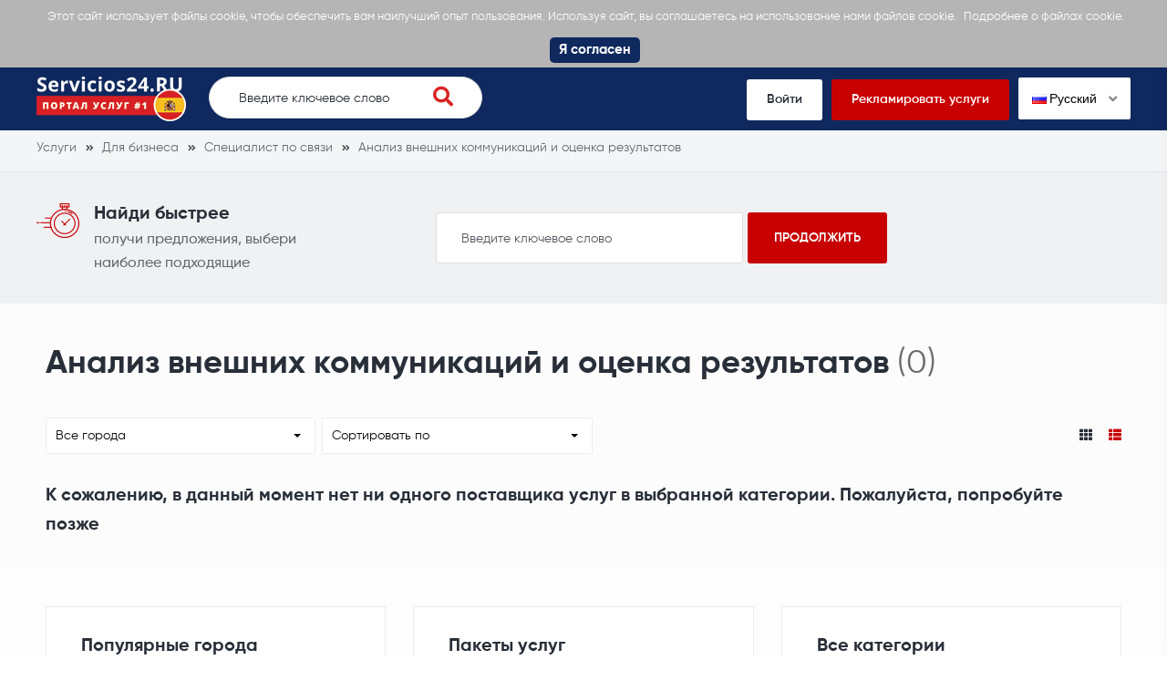

--- FILE ---
content_type: text/html; charset=UTF-8
request_url: https://servicios24.ru/analiz-vnesnih-kommunikacij-i-ocenka-rezultatov
body_size: 6355
content:
<!DOCTYPE html>
<html xmlns="http://www.w3.org/1999/xhtml" lang="ru-RU" data-lang="ru">
<head>
<meta charset="utf-8" />
<!--
!
! .d8888b   .d88b.  .d88888 888    888 888 .d8888b 888 .d88b.   .d8888b       .d88b.  .d8888b
! 88K      d88  88b d88     888    888 888 88K     888 d88""88b 88K          d88  88b 88K
! "Y8888b. 8888888  888     888    888 888 88K     888 888  888 "Y8888b.     8888888  "Y8888b.
!     X88  Y88      888     .88b  d88. 888 88K     888 Y88..88P      X88 d8b Y88           X88
!  88888P' "Y88888  888       Y8888P   888 'd8888P 888  "Y88P"  88888P'  Y8P "Y88888   88888P'
!
! Вы программист? Тогда разместите здесь свою рекламу: https://servicios24.ru//programmist	
-->
<title>Анализ внешних коммуникаций и оценка результатов лучшие объявления Испании - servicios24.ru</title>
<meta name="description" content="Анализ внешних коммуникаций и оценка результатов Заказать в Испании. servicios24.ru - свежие объявления на тему Анализ внешних коммуникаций и оценка результатов.">
<meta name="viewport" content="width=device-width, initial-scale=1">
<meta property="fb:app_id" content="487093208554187" />
<meta property="og:image" content="https://s.servicios24.ru/images/og-logo-servicios24-ru.png">
<meta property="og:image:width" content="1200" />
<meta property="og:image:height" content="630" />
<meta property="og:title" content="Анализ внешних коммуникаций и оценка результатов лучшие объявления Испании - servicios24.ru" />
<meta property="og:type" content="website" />
<meta property="og:description" content="Анализ внешних коммуникаций и оценка результатов Заказать в Испании. servicios24.ru - свежие объявления на тему Анализ внешних коммуникаций и оценка результатов." />
<meta property="og:url" content="https://servicios24.ru/analiz-vnesnih-kommunikacij-i-ocenka-rezultatov">
<link rel="icon" href="https://s.servicios24.ru/images/favicon.ico" type="image/x-icon" />
<link rel="icon" href="https://s.servicios24.ru/images/favicon.png" type="image/png" />
<link rel="apple-touch-icon" href="https://s.servicios24.ru/images/iphone.png">
<link rel="apple-touch-icon" sizes="120x120" href="https://s.servicios24.ru/images/iphone-retina.png">
<link rel="apple-touch-icon" sizes="76x76" href="https://s.servicios24.ru/images/ipad.png">
<link rel="apple-touch-icon" sizes="152x152" href="https://s.servicios24.ru/images/ipad-retina.png">
<link rel="stylesheet" type="text/css" href="https://s.servicios24.ru/flags/flags.css" />
<link rel="stylesheet" type="text/css" href="https://s.servicios24.ru/css/iealert/style.css" />
<link rel="stylesheet" type="text/css" href="https://s.servicios24.ru/css/fontawesome-all.min.css" />
<link rel="stylesheet" type="text/css" href="https://s.servicios24.ru/css/slick.css" />
<link rel="stylesheet" type="text/css" href="https://s.servicios24.ru/css/slick-theme.css" />
<link rel="stylesheet" type="text/css" href="https://s.servicios24.ru/css/jquery.fancybox.css" />
<link rel="stylesheet" type="text/css" href="https://s.servicios24.ru/libs/select2/select2.min.css" />
<link rel="stylesheet" type="text/css" href="https://s.servicios24.ru/style.css?v=1768966677" />
<link rel="stylesheet" type="text/css" href="https://s.servicios24.ru/custom.css?v=1768966677" />
<link rel="stylesheet" type="text/css" href="https://s.servicios24.ru/fonts.css" />
<link type="text/css" rel="stylesheet" id="arrowchat_css" media="all" href="https://c.servicios24.ru/external.php?type=css" charset="utf-8" />
<!--[if IE]>
<script src="http://html5shiv.googlecode.com/svn/trunk/html5.js"></script>
<![endif]-->
<link rel="dns-prefetch" href="//fonts.googleapis.com">
<link rel="dns-prefetch" href="//apis.google.com">
<link rel="dns-prefetch" href="//google-analytics.com">
<link rel="dns-prefetch" href="//www.google-analytics.com">
<link rel="dns-prefetch" href="//connect.facebook.net">
<script type="text/javascript">baseHref = 'https://servicios24.ru';</script>
<script type="text/javascript">imgDomain = 'https://i.servicios24.ru';</script>
<script type="text/javascript">cssDomain = 'https://s.servicios24.ru';</script>
<script type="text/javascript">isMobile = '0';</script>
<script>window.fbAsyncInit = function() {FB.init({appId:'487093208554187',autoLogAppEvents:true,xfbml:true,version:'v5.0'});};</script>
<script async defer src="https://connect.facebook.net/en_US/sdk.js"></script>
<meta name="google-site-verification" content="eyL_a_gRvGL2V4-HfxHEna4Hhf6DNZq_ujtEWj_6Dwg" />
<script async src="https://www.googletagmanager.com/gtag/js?id=UA-155658976-3"></script>
<script>window.dataLayer = window.dataLayer || []; function gtag(){dataLayer.push(arguments);} gtag('js', new Date()); gtag('config', 'UA-155658976-3');</script>
</head>
<body>
<div class="cookies-policy">
<div class="container">
<div class="cookies-content">
Этот сайт использует файлы cookie, чтобы обеспечить вам наилучший опыт пользования. Используя сайт, вы соглашаетесь на использование нами файлов cookie.  <a href="https://servicios24.ru/konfidencialnost" target="_blank">Подробнее о файлах cookie.</a> <div class="cookies-close">Я согласен</div>
</div>
</div>
</div>		
<header>
<div class="top-wrap">
<div class="container">
<div class="top clearfix">
<div class="logo">
<a href="https://servicios24.ru/"><img src="https://s.servicios24.ru/images/logo-servicios24-ru-1.png" alt=""></a>
</div>
<div class="search-wrap desktop">
<form class="search-form" action="https://servicios24.ru/poisk">
<input name="q" type="text" placeholder="Введите ключевое слово" id="t-search-i" value="" />
<button type="submit" class="search-submit"><i class="fas fa-search"></i></button>
</form>
</div>
<div class="buttons">
<ul>
<li><a href="https://servicios24.ru/vojti">Войти</a></li>
<li class="highlight"><a href="https://servicios24.ru/registrirovatsa">Рекламировать услуги</a></li>
<li>
<div class="switch-lang">
<div class="current-lang"><img class="lang-flag flag flag-ru" src="https://s.servicios24.ru/s.gif"/> Русский <i class="fas fa-angle-down"></i></div>
<div class="lang-dropdown">
<div class="selecting-lang"><a href="https://services24.es" target="_blank" rel="nofollow"><img class="lang-flag flag flag-en" src="https://s.servicios24.ru/s.gif"/> Английский</a></div>
<div class="selecting-lang"><a href="https://servicios24.ru" target="_blank" rel="nofollow"><img class="lang-flag flag flag-ru" src="https://s.servicios24.ru/s.gif"/> Русский</a></div>
<div class="selecting-lang"><a href="https://servicios.es" target="_blank" rel="nofollow"><img class="lang-flag flag flag-es" src="https://s.servicios24.ru/s.gif"/> Испанский</a></div>
</div>
</div>
</li>
</ul>
</div>
<div class="burger">
<div class="switch-lang mobile"> 
<div class="current-lang"><a data-fancybox data-src="#language-switcher" href="javascript:;"><img class="lang-flag flag flag-ru" src="https://s.servicios24.ru/s.gif"/></a></div>
</div>
<a href="#menu-open" class="menu-toggle">
<span class="button-menu-line button-menu-line--1"></span>
<span class="button-menu-line button-menu-line--2"></span>
<span class="button-menu-line button-menu-line--3"></span>
</a>
</div>
</div>
</div>
</div>
<!-- mobile menu -->
<div id="menu-open" class="menu-overlay">
<div class="mobile-overlay"></div>
<div class="menu-content">
<div class="menu-logo">
<a href="https://servicios24.ru/">
<img src="https://s.servicios24.ru/images/logo.png" alt="">
</a>
</div>
<nav class="mobile-menu">
<ul>
<li><a href="https://servicios24.ru/vojti">Войти</a></li>
<li><a href="https://servicios24.ru/registrirovatsa">Рекламировать услуги</a></li>
<li><a href="javascript:;">Поиск услуг</a></li>
<li><a href="https://servicios24.ru/polucit-predlozenia">Получить предложения</a></li>
<li><a href="https://servicios24.ru/sprosite-professionalov">Спросить профессионалов</a></li>
<li><a href="https://servicios24.ru/smotret-primery">Смотреть образцы</a></li>
</ul>
</nav>
</div>
</div>
<!-- /mobile menu -->
</header>
<div style="display: none;" id="language-switcher">
<ul>
<li><a href="https://services24.es" target="_blank" rel="nofollow"><img class="lang-flag flag flag-en" src="https://s.servicios24.ru/s.gif"/> Английский</a></li>
<li><a href="https://servicios24.ru" target="_blank"r el="nofollow"><img class="lang-flag flag flag-ru" src="https://s.servicios24.ru/s.gif"/> Русский</a></li>
<li><a href="https://servicios.es" target="_blank" rel="nofollow"><img class="lang-flag flag flag-es" src="https://s.servicios24.ru/s.gif"/> Испанский</a></li>
</ul>
</div>
<div style="display: none;" id="account-menu">
<ul>
<li><a href="https://servicios24.ru/moj-akkaunt"><i class="fas fa-user-alt"></i> Мой аккаунт</a></li>
<li><a href="https://servicios24.ru/nastrojki"><i class="fas fa-cog"></i> Настройки</a></li>
<li><a href="https://servicios24.ru/moi-stranicy"><i class="fas fa-star"></i> Мои страницы</a></li>
<li><a href="https://servicios24.ru/novaa-stranica"><i class="fas fa-plus"></i> Создать страницу</a></li>
<li><a href="https://servicios24.ru/scet"><i class="fas fa-euro-sign"></i> Мой баланс -  &euro;</a></li>
<li><a href="javascript:custom.logout();"><i class="fas fa-sign-out-alt"></i> Выйти</a></li>
</ul>
</div>															
<div class="inner-pg category-pg simple">
<div class="breadcrumbs">
<div class="container">
<ul vocab="http://schema.org/" typeof="BreadcrumbList">
<li property="itemListElement" typeof="ListItem">
<a property="item" typeof="WebPage" href="https://servicios24.ru" title="Услуги"><span property="name">Услуги</span></a>
<meta property="position" content="1">
</li>
<li property="itemListElement" typeof="ListItem">
<a property="item" typeof="WebPage" href="https://servicios24.ru/dla-biznesa" title="Для бизнеса"><span property="name">Для бизнеса</span></a>
<meta property="position" content="2">
</li>
<li property="itemListElement" typeof="ListItem">
<a property="item" typeof="WebPage" href="https://servicios24.ru/specialist-po-svazi" title="Специалист по связи"><span property="name">Специалист по связи</span></a>
<meta property="position" content="3">
</li>
<li property="itemListElement" typeof="ListItem">
<a property="item" typeof="WebPage" href="https://servicios24.ru/analiz-vnesnih-kommunikacij-i-ocenka-rezultatov" title="Анализ внешних коммуникаций и оценка результатов"><span property="name">Анализ внешних коммуникаций и оценка результатов</span></a>
<meta property="position" content="4">
</li>
</ul>
</div>
</div>	
<div class="find-it">
<div class="container">
<div class="content">
<div class="wrap-left">
<div class="icon">
<img src="https://s.servicios24.ru/images/timer.png" alt="">
</div>
<div class="text">
<div class="h4">Найди быстрее</div>
<p>получи предложения, выбери наиболее подходящие</p>
</div>
</div>
<div class="wrap-right">
<form action="https://servicios24.ru/poisk">
<input name="q" type="text" placeholder="Введите ключевое слово" value="" />
<input type="submit" value="продолжить">
</form>
</div>
</div>
</div>
</div>  
<div class="category-wrap">
<div class="container">
<div class="cell x12">
<div class="heading">
<div class="h1"><h1>Анализ внешних коммуникаций и оценка результатов</h1> <span>(0)</span></div>
</div>
</div>
<div class="clear"></div>
<div class="cell x12">
<div class="filters">
<div class="filter">
<select name="filter-city" id="filter-city">
<option value="https://servicios24.ru/analiz-vnesnih-kommunikacij-i-ocenka-rezultatov">Все города</option>
</select>
</div>
<div class="filter">
<select name="filter-sort" id="filter-sort">
<option value="0" selected>Сортировать по</option>
<option value="1">Мин. час. тариф</option>
<option value="2">Мах. час. тариф</option>
<option value="3">Большинство рекомендаций</option>
<option value="4">Наибольший стаж</option>
<option value="5">Наибольшее кол. примеров</option>
</select>
</div>
<div class="filter layout">
<a href="javascript:;" class="layout-trigger" data-value="th"><i class="fas fa-th"></i></a>
<a href="javascript:;" class="layout-trigger active" data-value="thlist"><i class="fas fa-th-list"></i></a>
</div>
</div>				
<div class="boxes mm active no-results">
<div class="h4">К сожалению, в данный момент нет ни одного поставщика услуг в выбранной категории. Пожалуйста, попробуйте позже</div>
</div>
</div>
</div>
<div class="all-categories categories-boxes">
<div class="container">
<div class="cell x12 boxes">
<div class="row">
<div class="col_33">
<div class="box">
<div class="list">
<div class="h2">Популярные города</div>
<li><div class="h3"><a href="https://servicios24.ru/analiz-vnesnih-kommunikacij-i-ocenka-rezultatov/madrid" title="Анализ внешних коммуникаций и оценка результатов / Мадрид">Анализ внешних коммуникаций и оценка результатов <strong>Мадрид</strong></a></div><li>
<li><div class="h3"><a href="https://servicios24.ru/analiz-vnesnih-kommunikacij-i-ocenka-rezultatov/malaga" title="Анализ внешних коммуникаций и оценка результатов / Малага">Анализ внешних коммуникаций и оценка результатов <strong>Малага</strong></a></div><li>
<li><div class="h3"><a href="https://servicios24.ru/analiz-vnesnih-kommunikacij-i-ocenka-rezultatov/valensia" title="Анализ внешних коммуникаций и оценка результатов / Валенсия">Анализ внешних коммуникаций и оценка результатов <strong>Валенсия</strong></a></div><li>
<li><div class="h3"><a href="https://servicios24.ru/analiz-vnesnih-kommunikacij-i-ocenka-rezultatov/barselona" title="Анализ внешних коммуникаций и оценка результатов / Барселона">Анализ внешних коммуникаций и оценка результатов <strong>Барселона</strong></a></div><li>
<li><div class="h3"><a href="https://servicios24.ru/analiz-vnesnih-kommunikacij-i-ocenka-rezultatov/sevila" title="Анализ внешних коммуникаций и оценка результатов / Севилья">Анализ внешних коммуникаций и оценка результатов <strong>Севилья</strong></a></div><li>
<li><div class="h3"><a href="https://servicios24.ru/analiz-vnesnih-kommunikacij-i-ocenka-rezultatov/mursia" title="Анализ внешних коммуникаций и оценка результатов / Мурсия">Анализ внешних коммуникаций и оценка результатов <strong>Мурсия</strong></a></div><li>
<li><div class="h3"><a href="https://servicios24.ru/analiz-vnesnih-kommunikacij-i-ocenka-rezultatov/bilbao" title="Анализ внешних коммуникаций и оценка результатов / Бильбао">Анализ внешних коммуникаций и оценка результатов <strong>Бильбао</strong></a></div><li>
</div>
</div>
</div>
<div class="col_33">
<div class="box">
<div class="list">
<div class="h2">Пакеты услуг</div>
<ul>
<li><div class="h3"><a href="https://servicios24.ru/prokat-avtomobilej" title="Прокат автомобилей">Прокат автомобилей</a></div><li>
<li><div class="h3"><a href="https://servicios24.ru/ekskursii-gidy" title="Экскурсии, гиды">Экскурсии, гиды</a></div><li>
<li><div class="h3"><a href="https://servicios24.ru/sozdanie-veb-sajtov" title="Создание веб сайтов">Создание веб сайтов</a></div><li>
<li><div class="h3"><a href="https://servicios24.ru/razvlecenia-dla-detej" title="Развлечения для детей">Развлечения для детей</a></div><li>
<li><div class="h3"><a href="https://servicios24.ru/svadebnye-uslugi/svadebnye-fotografy" title="Свадебные фотографы">Свадебные фотографы</a></div><li>
<li><div class="h3"><a href="https://servicios24.ru/svadebnye-uslugi/narasivanie-resnic" title="Наращивание ресниц">Наращивание ресниц</a></div><li>
<li><div class="h3"><a href="https://servicios24.ru/dizajner-interjera" title="Дизайнер интерьера">Дизайнер интерьера</a></div><li>
<li><div class="h3"><a href="https://servicios24.ru/svadebnye-uslugi/fotostudiji" title="Фотостудии">Фотостудии</a></div><li>
<li><div class="h3"><a href="https://servicios24.ru/uborka-kvartir" title="Уборка квартир">Уборка квартир</a></div><li>
<li><div class="h3"><a href="https://servicios24.ru/uridiceskie-uslugi" title="Юридические услуги">Юридические услуги</a></div><li>
<li><div class="h3"><a href="https://servicios24.ru/santehnik-na-dom" title="Сантехник на дом">Сантехник на дом</a></div><li>
<li><div class="h3"><a href="https://servicios24.ru/buhgalterskie-uslugi" title="Бухгалтерские услуги">Бухгалтерские услуги</a></div><li>
</ul>
</div>
</div>
</div>
<div class="col_33">
<div class="box">
<div class="list">
<div class="h2">Все категории</div>
<ul>
<li><div class="h3"><a href="https://servicios24.ru/sozdanie-i-administrirovanie-stranicy-facebook" title="Создание и администрирование страницы Facebook">Создание и администрирование страницы Facebook</a></div><li>
<li><div class="h3"><a href="https://servicios24.ru/kommunikacia-v-socialnyh-setah" title="Коммуникация в социальных сетях">Коммуникация в социальных сетях</a></div><li>
<li><div class="h3"><a href="https://servicios24.ru/marketing-v-socialnyh-setah-social-media-marketing" title="Маркетинг в социальных сетях (Social media marketing)">Маркетинг в социальных сетях (Social media marketing)</a></div><li>
<li><div class="h3"><a href="https://servicios24.ru/sozdanie-soc-setej-i-administrirovanie" title="Создание соц. сетей и администрирование">Создание соц. сетей и администрирование</a></div><li>
<li><div class="h3"><a href="https://servicios24.ru/podgotovka-pressrelizov" title="Подготовка пресс-релизов">Подготовка пресс-релизов</a></div><li>
<li><div class="h3"><a href="https://servicios24.ru/razrabotka-strategii-kommunikacii-v-soc-setah" title="Разработка стратегии коммуникации в соц. сетях">Разработка стратегии коммуникации в соц. сетях</a></div><li>
<li><div class="h3"><a href="https://servicios24.ru/podgotovka-reportaza" title="Подготовка репортажа">Подготовка репортажа</a></div><li>
<li><div class="h3"><a href="https://servicios24.ru/analiz-vnesnih-kommunikacij-i-ocenka-rezultatov" title="Анализ внешних коммуникаций и оценка результатов">Анализ внешних коммуникаций и оценка результатов</a></div><li>
</ul>
</div>
</div>
</div>
</div>
</div>
<div class="clear"></div>
</div>
</div>		
<div class="searches">
<div class="container">
<div class="cell x12">
<div class="heading">
<div class="h2">Популярные запросы:</div>
</div>
<div class="content">
<ul>
<li><a href="https://servicios24.ru/prokat-avtomobilej">Прокат автомобилей</a></li>
<li><a href="https://servicios24.ru/ekskursii-gidy">Экскурсии, гиды</a></li>
<li><a href="https://servicios24.ru/sozdanie-veb-sajtov">Создание веб сайтов</a></li>
<li><a href="https://servicios24.ru/razvlecenia-dla-detej">Развлечения для детей</a></li>
<li><a href="https://servicios24.ru/svadebnye-uslugi/svadebnye-fotografy">Свадебные фотографы</a></li>
<li><a href="https://servicios24.ru/svadebnye-uslugi/narasivanie-resnic">Наращивание ресниц</a></li>
<li><a href="https://servicios24.ru/dizajner-interjera">Дизайнер интерьера</a></li>
<li><a href="https://servicios24.ru/svadebnye-uslugi/fotostudiji">Фотостудии</a></li>
<li><a href="https://servicios24.ru/uborka-kvartir">Уборка квартир</a></li>
<li><a href="https://servicios24.ru/uridiceskie-uslugi">Юридические услуги</a></li>
<li><a href="https://servicios24.ru/santehnik-na-dom">Сантехник на дом</a></li>
<li><a href="https://servicios24.ru/buhgalterskie-uslugi">Бухгалтерские услуги</a></li>
</ul>
</div>
</div>
<div class="clear"></div>
</div>
</div>
</div>
</div>							
<footer>
<div class="top">
<div class="container">
<div class="contacts">
<ul>
<li><i class="fas fa-envelope"></i> <a href="/cdn-cgi/l/email-protection#97fef9f1f8d7e4f2e5e1fef4fef8e4a5a3b9e5e2"><span class="__cf_email__" data-cfemail="9ff6f1f9f0dfecfaede9f6fcf6f0ecadabb1edea">[email&#160;protected]</span></a></li>				</ul>
</div>
</div>
</div>
<div class="footer">
<div class="container">
<div class="cell by5 first-column">
<div class="logo">
<a href="https://servicios24.ru/"><img src="https://s.servicios24.ru/images/logo-servicios24-ru-1.png" alt=""></a>
</div>
<ul class="socials">
<li><a href="https://www.instagram.com" target="_blank"><i class="fab fa-instagram"></i></a></li>					<li><a href="https://www.facebook.com/Servicios24ru-109489817332091" target="_blank"><i class="fab fa-facebook-f"></i></a></li>									</ul>
</div>
<div class="cell by5">
<div class="widget">
<div class="h2">Нужна помощь?</div>
<ul>
<li><a href="https://servicios24.ru/o-nas">О нас</a></li>
<li><a href="https://servicios24.ru/uslovia-polzovania">Условия пользования</a></li>
<li><a href="https://servicios24.ru/konfidencialnost">Конфиденциальность</a></li>
<li><a href="https://servicios24.ru/kontakty">Контакты</a></li>
<li><a href="https://servicios24.ru/ru/faq">FAQ</a></li>
<li><a href="https://servicios24.ru/vse-kategorii-uslug">Все категории</a></li>
</ul>
</div>
</div>
<div class="cell by5">
<div class="widget">
<div class="h2">Популярные категории</div>
<ul>
<li><a href="https://servicios24.ru/internet-it">Интернет, ИТ</a></li>
<li><a href="https://servicios24.ru/buhgalterskie-uslugi">Бухгалтерские услуги</a></li>
<li><a href="https://servicios24.ru/svadebnye-uslugi/svadebnye-fotografy">Свадебные фотографы</a></li>
<li><a href="https://servicios24.ru/ohrannik">Охранник</a></li>
<li><a href="https://servicios24.ru/uslugi-po-stroitelstvu-doma/arhitektory-proektirovanie">Архитекторы, проектирование</a></li>
<li><a href="https://servicios24.ru/astrolog">Астролог</a></li>
</ul>
</div>
</div>
<div class="cell by5">
<div class="widget">
<div class="h2">Популярные категории</div>
<ul>
<li><a href="https://servicios24.ru/florist-salon-cvetov-cvetocnyj-magazin">Флорист, салон цветов, цветочный магазин</a></li>
<li><a href="https://servicios24.ru/fotografy">Фотографы</a></li>
<li><a href="https://servicios24.ru/trener-po-fitnesu">Тренер по фитнесу</a></li>
<li><a href="https://servicios24.ru/repetitor-po-fizike">Репетитор по физике</a></li>
<li><a href="https://servicios24.ru/fotouslugi">Фотоуслуги</a></li>
</ul>
</div>
</div>
<div class="cell by5">
<div class="widget">
<div class="h2">Популярные категории</div>
<ul>
<li><a href="https://servicios24.ru/ekskursii-gidy">Экскурсии, гиды</a></li>
<li><a href="https://servicios24.ru/nana">Няня</a></li>
<li><a href="https://servicios24.ru/remont-mobilnyh-telefonov">Ремонт мобильных телефонов</a></li>
<li><a href="https://servicios24.ru/uslugi-po-stroitelstvu-doma/stroitelnye-raboty">Строительные работы</a></li>
</ul>
</div>
</div>
<div class="clear"></div>
</div>
</div>
<div class="available-on">
<div class="container">
<p>В вашем телефоне или планшете</p>
<div class="images">
<div class="img">
<a href="https://apps.apple.com/es/app/servicios-es/id1507939662?l=ru" target="_blank"><img src="https://s.servicios24.ru/images/app-store.png" alt=""></a>
</div>
<div class="img">
<a href="https://play.google.com/store/apps/details?id=servicios.es" target="_blank"><img src="https://s.servicios24.ru/images/google-play.png" alt=""></a>
</div>
</div>
</div>
</div>
<div class="copyright">
<div class="container">
<p>Копирайт &copy; servicios24.ru 2026. Все права защищены. Siteways International A.G</p>
</div>
</div>
</footer>
<div id="copyMore" style="display:none;">Найди больше на</div>	
<script data-cfasync="false" src="/cdn-cgi/scripts/5c5dd728/cloudflare-static/email-decode.min.js"></script><script src="//ajax.googleapis.com/ajax/libs/jquery/3.1.0/jquery.min.js"></script>
<script type="text/javascript" src="https://s.servicios24.ru/js/modernizr_2.8.3.js"></script>
<script type="text/javascript" src="https://s.servicios24.ru/js/iealert.min.js"></script>
<script type="text/javascript" src="https://s.servicios24.ru/js/masonry.pkgd.min.js"></script>
<script type="text/javascript" src="https://s.servicios24.ru/js/jquery.selectric.min.js"></script>
<script type="text/javascript" src="https://s.servicios24.ru/js/slick.min.js"></script>
<script type="text/javascript" src="https://s.servicios24.ru/js/jquery.fancybox.js"></script>
<script type="text/javascript" src="https://s.servicios24.ru/libs/select2/select2.full.min.js"></script>
<script type="text/javascript" src="https://s.servicios24.ru/libs/select2/i18n/ru.js"></script>
<script type="text/javascript" src="https://s.servicios24.ru/libs/clipboard.min.js"></script>
<script type="text/javascript" src="https://c.servicios24.ru/external.php?type=djs" charset="utf-8"></script>
<script type="text/javascript" src="https://c.servicios24.ru/external.php?type=js" charset="utf-8"></script>
<script type="text/javascript" src="https://s.servicios24.ru/script.js?v=1768966677"></script>
<script type="text/javascript" src="https://s.servicios24.ru/custom.js?v=1768966677"></script>
<script type="text/javascript" src="https://s.servicios24.ru/stats.js?v=1768966677"></script>
<script defer src="https://static.cloudflareinsights.com/beacon.min.js/vcd15cbe7772f49c399c6a5babf22c1241717689176015" integrity="sha512-ZpsOmlRQV6y907TI0dKBHq9Md29nnaEIPlkf84rnaERnq6zvWvPUqr2ft8M1aS28oN72PdrCzSjY4U6VaAw1EQ==" data-cf-beacon='{"version":"2024.11.0","token":"7553e0fe315748a5a5ff3f91fa0e97c2","r":1,"server_timing":{"name":{"cfCacheStatus":true,"cfEdge":true,"cfExtPri":true,"cfL4":true,"cfOrigin":true,"cfSpeedBrain":true},"location_startswith":null}}' crossorigin="anonymous"></script>
</body>
</html>